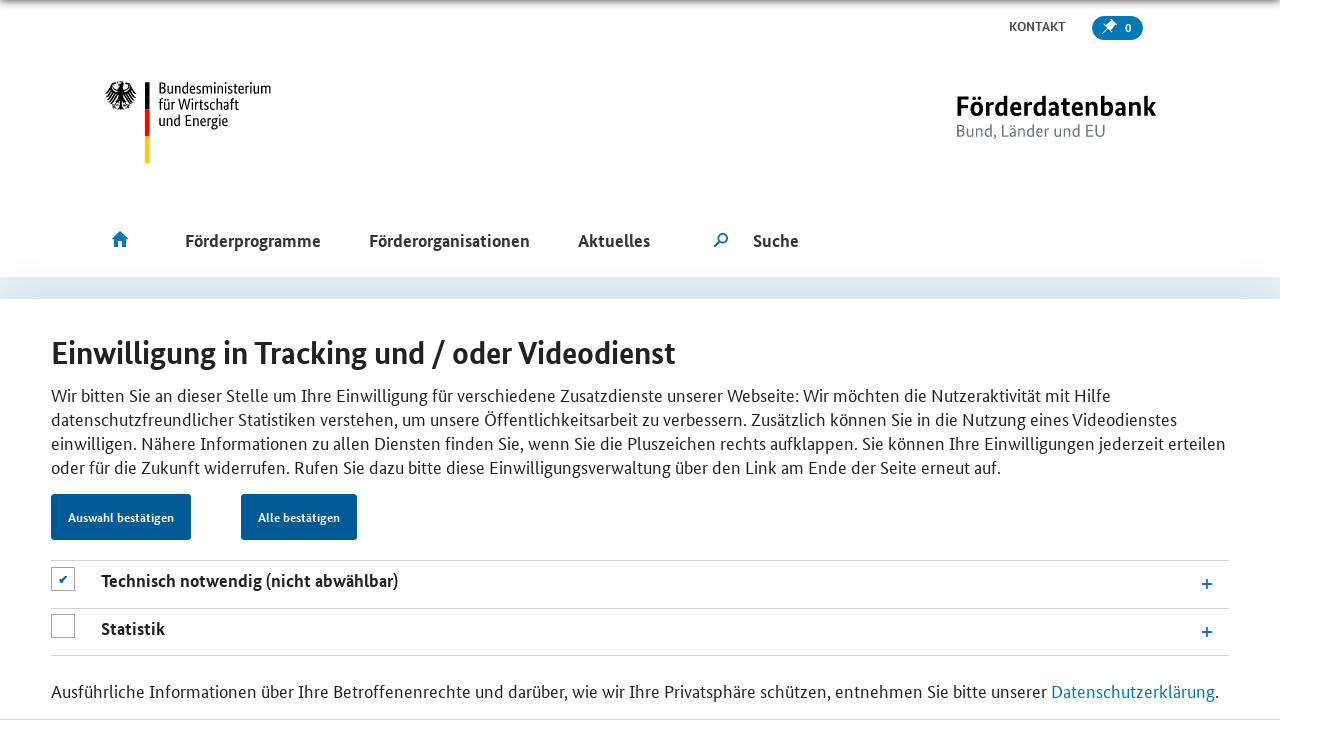

--- FILE ---
content_type: text/html;charset=utf-8
request_url: https://www.foerderdatenbank.de/FDB/Content/DE/Foerderprogramm/EU/justiz.html
body_size: 14626
content:
<!doctype html> <html lang="de" class="no-js"> <head> <base href="https://www.foerderdatenbank.de/"/> <meta charset="UTF-8"/> <title>Förderdatenbank - Förderprogramme - Justiz (2021–2027) </title> <meta name="title" content=" Förderprogramme - Justiz (2021–2027) "/> <meta name="viewport" content="width=device-width, initial-scale=1.0, maximum-scale=1.5, user-scalable=1"/> <meta name="author" content="Bundesministerium für Wirtschaft und Klimaschutz, Referat Öffentlichkeitsarbeit"> <meta name="copyright" content="Bundesministerium für Wirtschaft und Klimaschutz"> <meta name="publisher" content="BMWK"/> <meta name="google-site-verification" content="v-SPiTthBWFERCn1oFd6tREbbHbWP0Ca-ZIwmTPvD00"> <meta property="og:url" content="https://www.foerderdatenbank.de/FDB/Content/DE/Foerderprogramm/EU/justiz.html"/> <meta property="og:title" content=" Förderprogramme - Justiz (2021–2027) "/> <meta name="description" content="Das Justiz-Programm bildet die Grundlage für die Förderung der justiziellen Zusammenarbeit in Zivil- und Strafsachen in der Europäischen Union in den Jahren 2021 bis 2027."/> <meta name="keywords" content="justizielle Zusammenarbeit juristische Ausbildung Kriminalprävention Zuschüsse"/> <script>window.onload=function(){var a=document.getElementsByClassName("no-js");a[0].classList.remove("no-js")};</script> <link rel="canonical" href="https://www.foerderdatenbank.de/FDB/Content/DE/Foerderprogramm/EU/justiz.html"/> <link rel="license" href="FDB/DE/Meta/Impressum/impressum.html" type="text/html" title="Impressum"/> <link rel="start" href="FDB/DE/Home/home.html" type="text/html" title="HomepageSprungmarke"/> <link rel="search" href="FDB/DE/Service/Suche/suche.html" type="text/html" title="Suche"/> <link rel="shortcut icon" href="/SiteGlobals/FDB/Frontend/Images/favicon.ico?__blob=normal&amp;v=2" type="image/ico"/> <link rel="stylesheet" href="/static/FDB/css/main.min.css" type="text/css"/> <link rel="stylesheet" href="SiteGlobals/FDB/Frontend/Styles/additional.css?v=2" type="text/css"/> <link rel="stylesheet" href="SiteGlobals/FDB/Frontend/Styles/maintenance.css?v=27" type="text/css"/> <link rel="stylesheet" href="SiteGlobals/FDB/Frontend/Styles/production.css?v=2" type="text/css"/> <style>
.basket-session>.btn:nth-of-type(2) {
 margin-right: 2rem;
} 
    </style> <script>var et_pagename="Content%2FDE%2FFoerderprogramm%2FEU%2Fjustiz";var et_areas="FDB%2FDE%2FFoerderprogramme%2F";var et_url="https%3A%2F%2Fwww.foerderdatenbank.de%2FFDB%2FContent%2FDE%2FFoerderprogramm%2FEU%2Fjustiz.html";</script> <script id="_etLoader" data-block-cookies="true" data-respect-dnt="true" data-secure-code="zVbBQs" src="//static.etracker.com/code/e.js"></script> <noscript> <link rel="stylesheet" media="all" href="//www.etracker.de/cnt_css.php?et=zVbBQs&amp;v=4.0&amp;java=n&amp;et_easy=0&amp;et_pagename=Content%2FDE%2FFoerderprogramm%2FEU%2Fjustiz&amp;et_areas=FDB%2FDE%2FFoerderprogramme%2F&amp;et_url=https%3A%2F%2Fwww.foerderdatenbank.de%2FFDB%2FContent%2FDE%2FFoerderprogramm%2FEU%2Fjustiz.html&amp;et_lpage=&amp;et_sub="/> </noscript> </head> <body class="body" data-nn="23adddb0-dcf7-4e32-96f5-93aec5db2716-285abce9-4339-43b9-9e4d-b1cac15665f4" data-svg-sprite="FDB/WS/svg-sprite/data.svg?version=1"> <div id="cookiebanner" style="display:none;" class="c-banner c-banner--cookie js-banner" data-label-obligatory="cookieObligatory" data-label-optional="cookieOptional" data-label-confirm="Auswahl bestätigen" data-label-consent-all="Alle bestätigen" data-animation="true" data-cookie="cookiebanner" data-position="bottom" data-gsb-matomo-tracking="true" role="dialog" aria-modal="true" aria-labelledby="cookiebannerhead"> <div class="container"> <div class="content"> <div class="c-banner__wrapper c-banner__wrapper--no-wrap"> <div class="c-banner__content"> <h2 id="cookiebannerhead" class="container-title">Einwilligung in Tracking und / oder Videodienst</h2> <p>Wir bitten Sie an dieser Stelle um Ihre Einwilligung für verschiedene Zusatzdienste unserer Webseite: Wir möchten die Nutzeraktivität mit Hilfe datenschutzfreundlicher Statistiken verstehen, um unsere Öffentlichkeitsarbeit zu verbessern. Zusätzlich können Sie in die Nutzung eines Videodienstes einwilligen. Nähere Informationen zu allen Diensten finden Sie, wenn Sie die Pluszeichen rechts aufklappen. Sie können Ihre Einwilligungen jederzeit erteilen oder für die Zukunft widerrufen. Rufen Sie dazu bitte diese Einwilligungsverwaltung über den Link am Ende der Seite erneut auf.</p> </div> <div class="c-banner__controls"> <button class="c-banner__button js-close-banner btn btn-primary"></button> </div> <div class="checkboxes_accordions"> <div class="formFieldcheckbox"> <p class="checkbox"> <input type="checkbox" disabled="disabled" checked="checked" class="checkbox" id="cookiebanner-checkbox-obligatory" aria-label="Technisch notwendig (nicht abwählbar)"> <label for="cookiebanner-checkbox-obligatory"></label> </p> </div> <div id="accoIDcookieBannerAccordionFunctional" class="accordion js-ajax-accordion"> <div class="accordion-item panel" id="idcCookieBannerAccordionItemFunctional"> <div class="sticky-anchor"></div> <div role="heading" class="accordion-head collapsed" aria-expanded="false" aria-level="2" data-parent="#accoIDcookieBannerAccordionFunctional" data-target="#collapsecCookieBannerAccordionItemFunctional" data-toggle="accordion"> <a class="js-load-content link-load-content" href="#" title="Öffnen"> <h3 class="accordion-title"> <span class="accordion-title-icon icon"></span> <span class="accordion-title-label"> Technisch notwendig (nicht abwählbar) </span> </h3> </a> </div> <div id="collapsecCookieBannerAccordionItemFunctional" class="accordion-body collapse"> <div> <p>Diese Webseite setzt temporäre Session Cookies. Diese sind technisch notwendig und deshalb nicht abwählbar. Sie dienen ausschließlich dazu, Ihnen die Nutzung der Webseite zu ermöglichen.</p> </div> </div> </div> </div> <div class="formFieldcheckbox"> <p class="checkbox"> <input type="checkbox" class="checkbox" name="et_oi_v2" id="cookiebanner-checkbox-statistics" aria-label="Statistik"> <label for="cookiebanner-checkbox-statistics"></label> </p> </div> <div id="accoIDcookieBannerAccordionStatistics" class="accordion js-ajax-accordion"> <div class="accordion-item panel" id="idcCookieBannerAccordionItemStatistics"> <div class="sticky-anchor"></div> <div role="heading" class="accordion-head collapsed" aria-expanded="false" aria-level="2" data-parent="#accoIDcookieBannerAccordionStatistics" data-target="#collapsecCookieBannerAccordionItemStatistics" data-toggle="accordion"> <a class="js-load-content link-load-content" href="#" title="Öffnen"> <h3 class="accordion-title"> <span class="accordion-title-icon icon"></span> <span class="accordion-title-label"> Statistik </span> </h3> </a> </div> <div id="collapsecCookieBannerAccordionItemStatistics" class="accordion-body collapse"> <div> <p>Unsere Datenerhebung zu statistischen Zwecken funktioniert so: Ihre Zustimmung vorausgesetzt, leitet ein Skript auf unserer Webseite automatisch Ihre IP-Adresse und den sog. User Agent an die etracker GmbH weiter. Hier wird Ihre IP-Adresse unmittelbar und automatisch gekürzt. Anschließend pseudonymisiert die Software die übermittelten Daten ausschließlich zu dem Zweck, Mehrfachnutzungen in der Sitzung feststellen zu können. Nach Ablauf von 7 Tagen wird jede Zuordnung zur Sitzung gelöscht, und Ihre statistischen Daten liegen gänzlich anonymisiert vor. Etracker ist ein deutsches Unternehmen, und verarbeitet Ihre Daten ausschließlich in unserem Auftrag auf geschützten Servern. An weitere Dritte werden sie nicht übermittelt. Verantwortlich für diese Verarbeitung Ihrer Daten ist das Bundesministerium für Wirtschaft und Klimaschutz. Unsere Datenschutzbeauftragte erreichen Sie unter <a class="RichTextIntLink NavNode" href="mailto:datenschutzbeauftragte@bmwk.bund.de">datenschutzbeauftragte@bmwk.bund.de</a>. Als Rechtsgrundlage dient uns Ihre Einwilligung nach § 25 Abs. 1 TTDSG i. V. m. Artikel 6 Abs. 1 lit. a) DSGVO und § 3 Abs. 1 EGovG. Wir haben sichergestellt, dass Sie Ihre Einwilligung jederzeit für die Zukunft widerrufen können. Rufen Sie dazu bitte diese Einwilligungsverwaltung über den Link am Ende der Seite erneut auf.</p> </div> </div> </div> </div> </div> <div class="c-banner__content"> <p>Ausführliche Informationen über Ihre Betroffenenrechte und darüber, wie wir Ihre Privatsphäre schützen, entnehmen Sie bitte unserer <a class="RichTextIntLink NavNode" href="https://www.bmwk.de/Navigation/DE/Service/Datenschutzerklaerung/datenschutzerklaerung.html" title="Datenschutzerklärung">Datenschutzerklärung</a>.</p> </div> </div> </div> </div> </div> <div class="skipLinks"> <a href="FDB/Content/DE/Foerderprogramm/EU/justiz.html#content">Inhalt</a> <a href="FDB/Content/DE/Foerderprogramm/EU/justiz.html#navPrimary">Hauptmenu</a> <a href="FDB/Content/DE/Foerderprogramm/EU/justiz.html#search">Suche</a> </div> <header class="header"> <ul class="ul--meta"> <li class="li--meta"> <a class="link--meta" href="FDB/DE/Service/Kontakt/kontakt.html"> <span class="link--label">Kontakt</span> </a> </li> <li class="li--meta"> <a href="FDB/DE/Service/Merkzettel/merkzettel.html" class="link--meta link--session" aria-label="Number of saved itens" data-basket="FDB/WS/merkzettel/navnode.html"> <svg class="icon icon--svg" width="16" height="16" focusable="false" aria-hidden="true"> <use xlink:href="#svg__icon-pin"></use> </svg> <span class="link--label"></span> </a> </li> </ul> <a class="header--first-logo" aria-label="Zur Homepage des BMWE" href="http://www.bmwk.de" target="_blank" rel="noopener noreferrer"> <svg class="icon icon--svg" width="167" height="83" focusable="false" aria-hidden="true"> <use xlink:href="#svg__logo-bmwe-de"></use> </svg> <noscript><img src="SiteGlobals/Frontend/SVG/svg__logo-bmwe-de?view=renderSVG" alt="Logo BMWE"></noscript> </a> <a href="FDB/DE/Home/home.html" class="header--second-logo" aria-label="Zur Startseite"> <svg class="icon icon--svg" width="167" height="83" focusable="false" aria-hidden="true"> <use xlink:href="#svg__logo-fdb-de"></use> </svg> <noscript><img src="SiteGlobals/FDB/Frontend/SVG/svg__logo-fdb-de?view=renderSVG" alt="Logo Förderdatenbank"></noscript> </a> </header> <nav class="nav nav--main"> <a href="javascript:void(0)" role="button" aria-label="Hauptnavigation öffnen" aria-expanded="false" class="opener--mobile mobile--accordion-opener" data-expanded="false" data-scroll="false"> <span></span> </a> <ul class="ul--first-level"> <li class="li--first-level"> <a href="FDB/DE/Home/home.html" class="nav__link" aria-label="Zur Startseite"> <svg class="icon icon--svg" width="16" height="16" focusable="false" aria-label="label"> <use xlink:href="#svg__icon-home"></use> </svg> </a> </li> <li class="li--first-level"> <a href="FDB/DE/Foerderprogramme/foerderprogramme.html" class="li--link"><span class="link--label">Förderprogramme</span></a> </li> <li class="li--first-level"> <a href="FDB/DE/Foerderorganisation/foerderorganisationen.html" class="li--link"><span class="link--label">Förderorganisationen</span></a> </li> <li class="li--first-level"> <a href="FDB/DE/Service/Aktuelles/aktuelles.html" class="li--link"><span class="link--label">Aktuelles</span></a> </li> <li class="li--first-level mainnav--search"> <form name="searchService" action="SiteGlobals/FDB/Forms/Suche/Servicesuche_Formular.html" method="get" enctype="application/x-www-form-urlencoded"> <input type="hidden" name="resourceId" value="75957770-36ec-4a46-a24b-63087e1d6e7c"/> <input type="hidden" name="input_" value="92526ce4-c18f-46f3-a16b-ef5205d157df"/> <input type="hidden" name="pageLocale" value="de"/> <div class="mainnav__fieldset"> <input id="f75957770-36ec-4a46-a24b-63087e1d6e7cd95d2f40f-bb1f-415d-b220-fa5d3f0908b3" name="templateQueryString" value="" title="Suchbegriff darf nicht mit ? oder * beginnen" type="text" pattern="^[^*?].*$" class="mainnav__input-text" placeholder="Suche" size="26" maxlength="100" data-autosuggest="SiteGlobals/FDB/Forms/Suche/Servicesuche_Autosuggest_Formular.json?userQuery="/> <div class="autosuggest-container"></div> <button type="submit" name="submit" value="Suchen" class="btn mainnav__btn" aria-label="Suche starten"> <svg class="icon icon--svg" width="16" height="16" focusable="false" aria-hidden="true"> <use xlink:href="#svg__icon-search"></use> </svg> </button> </div> </form> </li> </ul> </nav> <main class="main"> <div class="jumbotron"> <div class="container container--headline container--guidelines" id="id92526ce4-c18f-46f3-a16b-ef5205d157df"> <div class="content"> <p class="content--topline">Förderprogramm</p> <h1 class="title"> <span>Justiz (2021–2027)</span> </h1> </div> </div> <div class="container container--headline"> <div class="content"> <dl class="grid-modul--two-elements document-info-fundingprogram"> <dt> Foerderart: </dt> <dd> zuschuss </dd> <dt> Foerderbereich: </dt> <dd> aus_weiterbildung </dd> <dt> Foerdergebiet: </dt> <dd> _bundesweit </dd> <dt> Foerderberechtigte: </dt> <dd> bildungseinrichtung, oeffentliche_einrichtung, verband_vereinigung </dd> <dt>Foerdergeber:</dt> <dd class="card"> <p class="card--title"> <a class="" title="OeffnetEinzelsicht" href="FDB/Content/DE/Foerdergeber/E/ec-europaeische_kommission.html"> <span class="link--label"> Europäische Kommission </span> </a> </p> <div class="person-contact"> </div> </dd> <dt>Ansprechpunkt:</dt> <dd class="card"> <p class="card--title"> <a class="" title="OeffnetEinzelsicht" href="FDB/Content/DE/Kontakt/_Uebergeordnet/E/europaeische-kommission.html"> <span class="link--label"> Europäische Kommission </span> </a> </p> <p class="card--title-subtitle">Generaldirektion Justiz und Verbraucher (DG JUST)</p> <div class="address"> <p class="adr"> Rue de la Loi/Wetstraat 200 </p> <p class="locality"> B-1049 Brüssel </p> </div> <div class="person-contact"> <p class="tel"> Tel: Europe Direct: 00800 67891011; Tel. 00322 2991111 (Zentrale) </p> <p class="website"> <a target="_blank" href="https://ec.europa.eu/justice"> <svg class="icon icon--svg" width="16" height="16" focusable="false" aria-label="label"> <use xlink:href="#svg__icon-globe"></use> </svg> <span class="link--label">European Commission – Justiz und Verbraucher</span> </a> </p> </div> </dd> <dt class="document-info-item">WeiterfuehrendeLinks:</dt> <dd> <a class="link link-external" target="_blank" href="https://ec.europa.eu/info/funding-tenders/find-funding/eu-funding-programmes/justice-programme_de" title="" rel="noopener noreferrer"> <svg class="icon icon--svg" width="16" height="16" focusable="false" aria-label="label"> <use xlink:href="#svg__icon-external"></use> </svg> <span class="link--label">Funding &amp; Tenders-Portal der EU – Programm „Justiz“</span> </a> </dd> </dl> </div> </div> <div class="li--meta"> <a class="btn btn--basket" data-basket-id="92526ce4-c18f-46f3-a16b-ef5205d157df" data-basket-action="add" data-href="FDB/WS/merkzettel/updatenavnode.html" title="Förderprogramm &quot;Justiz (2021–2027)&quot; dem Merkzettel hinzufügen." onmousedown="ET_Event.eventStart('Merkzettel', '/BMWI/FDB/Content/DE/Foerderprogramm/EU/justiz', 'merken', 'updatenavnode (70057dd5-6b2d-4c7b-86d3-0806054c24a5)')" target="_blank" rel="noopener noreferrer"> <svg class="icon icon--svg" width="16" height="16" focusable="false" aria-hidden="true"> <use class="default" xlink:href="#svg__icon-pin"></use> <use class="to-save" xlink:href="#svg__icon-plus"></use> <use class="saved" xlink:href="#svg__icon-tick"></use> <use class="remove" xlink:href="#svg__icon-close"></use> </svg> </a> </div> </div> <div class="container content--main for-aside-right horizontal--tab"> <div class="content"> <div class="rich--text"> <h2 class="horizontal--tab-opener" data-toggleid="tab1" data-expanded="true" data-scroll="false" tabindex="0"> <span class="btn--label">Kurzzusammenfassung</span> </h2> <article class="content--tab-text"> <div class="rich--text"> <h3>Kurztext</h3> <p> Das Justiz-Programm bildet die Grundlage für die Förderung der justiziellen Zusammenarbeit in Zivil- und Strafsachen in der Europäischen Union in den Jahren 2021 bis 2027.</p> </div> <div class="rich--text"> <h3>Volltext</h3> <p> Das Programm leistet einen Beitrag zur Weiterentwicklung eines europäischen Rechtsraums, der auf Rechtsstaatlichkeit mit Unabhängigkeit und Unparteilichkeit der Justiz, auf gegenseitiger Anerkennung, gegenseitigem Vertrauen und justizieller Zusammenarbeit beruht. Dadurch werden auch die Demokratie, die Rechtsstaatlichkeit und die Grundrechte gestärkt.</p> <p> Aus dem Programm werden Fördermittel zum Beispiel für Schulungen für Richter und andere Rechtspraktiker sowie für einen wirksamen Zugang zur Justiz für Bürger und Unternehmen bereitgestellt.</p> <p> Spezifische Ziele des Programms sind:</p> <ul> <li>Erleichterung und Unterstützung der justiziellen Zusammenarbeit in Zivil- und Strafsachen</li><li>Förderung der Rechtsstaatlichkeit und der Unabhängigkeit und Unparteilichkeit der Justiz</li><li>Unterstützung und Förderung der justiziellen Aus- und Weiterbildung</li><li>Erleichterung eines wirksamen und diskriminierungsfreien Zugangs zur Justiz für alle</li><li>örderung des Rechtsschutzes, auch auf elektronischem Wege (E-Justiz).</li></ul> <p> Durch folgende Tätigkeiten sollen diese Ziele erreicht werden:</p> <ul> <li>Sensibilisierung, Verbreitung von Informationen zur Verbesserung der Kenntnisse über die Unionspolitik und das Unionsrecht,</li><li>gegenseitiges Lernen durch den Austausch bewährter Verfahren zwischen den Beteiligten,</li><li>Analyse- und Überwachungstätigkeiten,</li><li>Schulung relevanter Interessenträger zur Verbesserung ihres Wissens über die Unionspolitik und das Unionsrecht,</li><li>Entwicklung und Pflege von Informations- und Kommunikationstechnologie-Instrumenten,</li><li>Aufbau von Kapazitäten von wichtigen europäischen Netzen und europäischen justiziellen Netzen,</li><li>Verbesserung der Kenntnisse über das Programm und Verbreitung und Übertragbarkeit seiner Ergebnisse sowie Förderung seiner Außenwirkung.</li></ul> <p> Gefördert werden Maßnahmen, die über einen europäischen Mehrwert verfügen. Die Förderung erfolgt in der Regel in Form von Zuschüssen. Die Höhe der Förderung wird in Arbeitsprogrammen festgelegt. Eine Kombination mit anderen Förderprogrammen ist möglich.</p> <p> Die Durchführung des Programms erfolgt auf der Grundlage von Jahresarbeitsprogrammen, in denen die durchzuführenden Maßnahmen, die Finanzmittel sowie die wesentlichen Fördervoraussetzungen und Auswahlkriterien festgelegt sind. </p> </div> </article> <h2 class="horizontal--tab-opener" data-toggleid="tab2" data-expanded="false" data-scroll="false" tabindex="0"> <span class="btn--label">Zusatzinfos </span> </h2> <article class="content--tab-text"> <div class="rich--text"> <h3>rechtliche Voraussetzungen</h3> <p> Das Programm richtet sich insbesondere an Angehörige der Rechtsberufe, Einrichtungen der Rechtspflege sowie nationale, regionale und lokale Behörden.</p> <p> Die Teilnahme am Programm steht neben den <abbr class="" title="Europäische Union">EU</abbr>-Mitgliedstaaten unter bestimmten Voraussetzungen auch den Kandidaten- und Beitrittsländern, den Vertragsstaaten des Europäischen Wirtschaftsraumes (EWR) sowie internationalen Organisationen offen. </p> </div> </article> <h2 class="horizontal--tab-opener" data-toggleid="tab3" data-expanded="false" data-scroll="false" tabindex="0"> <span class="btn--label">Rechtsgrundlage</span> </h2> <article class="content--tab-text"> <div class="rich--text"> <h3>Richtlinie</h3> <p> <strong>Verordnung (<abbr class="" title="Europäische Union">EU</abbr>) 2021/693 des Europäischen Parlaments und des Rates vom 28. April 2021 zur Einrichtung des Programms „Justiz“ und zur Aufhebung der Verordnung (<abbr class="" title="Europäische Union">EU</abbr>) Nr. 1382/2013</strong></p> <p> Das Europäische Parlament und der Rat der Europäischen Union [...] haben folgende Verordnung erlassen:</p> <h2 class=""> KAPITEL I<br/> ALLGEMEINE BESTIMMUNGEN</h2> <h3 class=""> Artikel 1<br/> Gegenstand</h3> <p> Mit dieser Verordnung wird das Programm „Justiz“ (im Folgenden „Programm“) für die Laufzeit des in der Verordnung (<abbr class="" title="Europäische Union">EU</abbr>, Euratom) 2020/2093 festgelegten mehrjährigen Finanzrahmens 2021–2027 eingerichtet.</p> <p> Sie regelt die Ziele des Programms, die Mittelausstattung für den Zeitraum 2021–2027 sowie die Formen der Unionsfinanzierung und enthält die Finanzierungsbestimmungen.</p> <h3 class=""> Artikel 2<br/> Begriffsbestimmung</h3> <p> Für die Zwecke dieser Verordnung bezeichnet der Ausdruck „Angehörige der Justiz und der Rechtspflege“ Richter, Staatsanwälte, Gerichtsbedienstete und Mitarbeiter von Staatsanwaltschaften sowie andere Angehörige der Justizberufe mit Verbindungen zur Rechtspflege.</p> <h3 class=""> Artikel 3<br/> Ziele des Programms</h3> <p> (1) Das allgemeine Ziel des Programms besteht darin, einen Beitrag zur Weiterentwicklung eines europäischen Rechtsraums zu leisten, der auf Rechtsstaatlichkeit – einschließlich der Unabhängigkeit und Unparteilichkeit der Justiz –, auf gegenseitiger Anerkennung und gegenseitigem Vertrauen sowie auf justizieller Zusammenarbeit beruht, und dadurch auch die Demokratie, die Rechtsstaatlichkeit und den Schutz der Grundrechte zu stärken.</p> <p> (2) Im Rahmen der allgemeinen Zielsetzung gemäß Absatz 1 verfolgt das Programm die folgenden spezifischen Ziele:</p> <p style="padding-left: 30px;"> a) Erleichterung und Unterstützung der justiziellen Zusammenarbeit in Zivil- und Strafsachen sowie Förderung der Rechtsstaatlichkeit und der Unabhängigkeit und Unparteilichkeit der Justiz, u.a. durch Unterstützung der Anstrengungen zur Verbesserung der Leistungsfähigkeit der nationalen Justizsysteme und der wirksamen Vollstreckung von Entscheidungen;</p> <p style="padding-left: 30px;"> b) Unterstützung und Förderung der justiziellen Aus- und Weiterbildung mit Blick auf die Herausbildung einer gemeinsamen Kultur des Rechts und der Justiz sowie einer Kultur, die auf Rechtsstaatlichkeit beruht, und Unterstützung und Förderung der einheitlichen und wirksamen Umsetzung der für das Programm relevanten Rechtsinstrumente der Union;</p> <p style="padding-left: 30px;"> c) Erleichterung eines wirksamen und diskriminierungsfreien Zugangs zur Justiz für alle und des wirksamen Rechtsschutzes, auch auf elektronischem Wege (E-Justiz), durch Förderung effizienter Zivil- und Strafverfahren und durch Stärkung und Unterstützung der Rechte aller Opfer von Straftaten sowie der Verfahrensrechte von Verdächtigen und beschuldigten Personen in Strafverfahren.</p> <h3 class=""> Artikel 4<br/> Durchgängige Berücksichtigung</h3> <p> Bei der Durchführung aller Maßnahmen des Programms wird im Einklang mit Artikel 51 der Charta und innerhalb der dort vorgegebenen Grenzen angestrebt, die Gleichstellung der Geschlechter, die Rechte des Kindes, unter anderem durch eine kinderfreundliche Justiz, den Opferschutz und die wirksame Anwendung des Grundsatzes der Gleichberechtigung und des Verbots der Diskriminierung aus einem der in Artikel 21 der Charta genannten Gründe zu fördern.</p> <h3 class=""> Artikel 5<br/> Mittelausstattung</h3> <p> (1) Die Finanzausstattung für die Durchführung des Programms beträgt für den Zeitraum vom 1. Januar 2021 bis zum 31. Dezember 2027 beträgt 305.000.000 EUR zu jeweiligen Preisen.</p> <p> (2) Der in Absatz 1 festgelegte Betrag darf für technische und administrative Hilfe bei der Durchführung des Programms eingesetzt werden, u.a. für die Vorbereitung, Überwachung, Kontrolle, Prüfung und Evaluierung, einschließlich für betriebliche <abbr class="" title="Informationstechnik">IT</abbr>-Systeme.</p> <p> (3) Gemäß Artikel 193 Absatz 2 Unterabsatz 2 Buchstabe a der Haushaltsordnung können unter Berücksichtigung des verspäteten Inkrafttretens der vorliegenden Verordnung zur Gewährleistung der Kontinuität für einen begrenzten Zeitraum Kosten für im Rahmen dieser Verordnung unterstützte Tätigkeiten ab dem 1. Januar 2021 als förderfähig betrachtet werden, selbst wenn sie vor der Finanzhilfeantragstellung entstanden sind.</p> <p> (4) Im Rahmen der Finanzausstattung des Programms werden die Mittel nach den im Anhang I genannten Prozentsätzen auf die einzelnen spezifischen Ziele verteilt.</p> <p> (5) Mittel, die Mitgliedstaaten im Rahmen der geteilten Mittelverwaltung zugewiesen wurden, können – auf Antrag des betreffenden Mitgliedstaats – unter den in Artikel 26 der Verordnung des Europäischen Parlaments und des Rates mit gemeinsamen Bestimmungen für den Europäischen Fonds für regionale Entwicklung, den Europäischen Sozialfonds Plus, den Kohäsionsfonds, den Fonds für einen gerechten Übergang und den Europäischen Meeres-, Fischerei- und Aquakulturfonds sowie mit Haushaltsvorschriften für diese Fonds und für den Asyl-, Migrations- und Integrationsfonds, den Fonds für die innere Sicherheit und das Instrument für finanzielle Hilfe im Bereich Grenzverwaltung und Visumpolitik (im Folgenden „Dachverordnung 2021–2027“) festgelegten Voraussetzungen auf das Programm übertragen werden. Die Kommission führt diese Mittel direkt gemäß Artikel 62 Absatz 1 Unterabsatz 1 Buchstabe a der Haushaltsordnung bzw. indirekt gemäß Buchstabe c des genannten Unterabsatzes aus. Diese Mittel werden zugunsten des betreffenden Mitgliedstaats verwendet.</p> <h3 class=""> Artikel 6<br/> Mit dem Programm assoziierte Drittländer</h3> <p> Folgende Drittländer können am Programm teilnehmen:</p> <p style="padding-left: 30px;"> a) Mitglieder der Europäischen Freihandelsassoziation (EFTA), die dem EWR angehören, nach Maßgabe des Abkommens über den Europäischen Wirtschaftsraum;</p> <p style="padding-left: 30px;"> b) beitretende Staaten, Bewerberländer oder mögliche Bewerber, nach Maßgabe der in den jeweiligen Rahmenabkommen und Beschlüssen des Assoziationsrats oder in ähnlichen Übereinkünften festgelegten allgemeinen Grundsätze und Bedingungen für die Teilnahme dieser Länder an Programmen der Union und nach Maßgabe der spezifischen Bedingungen aus den Abkommen zwischen der Union und diesen Ländern;</p> <p style="padding-left: 30px;"> c) Länder der Europäischen Nachbarschaftspolitik nach Maßgabe der in den jeweiligen Rahmenabkommen und Beschlüssen des Assoziationsrats oder in ähnlichen Übereinkünften festgelegten allgemeinen Grundsätze und Bedingungen für die Teilnahme dieser Länder an Programmen der Union und nach Maßgabe der spezifischen Bedingungen aus den Abkommen zwischen der Union und diesen Ländern;</p> <p style="padding-left: 30px;"> d) andere Drittländer nach Maßgabe der in einer spezifischen Vereinbarung festgelegten Bedingungen für die Teilnahme des betreffenden Drittlandes an Unionsprogrammen, sofern diese Vereinbarung</p> <p style="padding-left: 60px;"> i) gewährleistet, dass die Beiträge des an den Unionsprogrammen teilnehmenden Drittlands in einem ausgewogenen Verhältnis zum Nutzen für das Land stehen;</p> <p style="padding-left: 60px;"> ii) die Bedingungen für die Teilnahme an den Programmen, einschließlich der Berechnung der finanziellen Beiträge zu einzelnen Programmen, und ihre Verwaltungskosten festlegt;</p> <p style="padding-left: 60px;"> iii) dem Drittland keine Entscheidungsbefugnis in Bezug auf das Unionsprogramm einräumt;</p> <p style="padding-left: 60px;"> iv) die Rechte der Union, eine wirtschaftliche Haushaltsführung sicherzustellen und ihre finanziellen Interessen zu schützen, garantiert.</p> <p> Die in Unterabsatz 1 Buchstabe d Ziffer ii genannten Beiträge gelten als zweckgebundene Einnahmen gemäß Artikel 21 Absatz 5 der Haushaltsordnung.</p> <h3 class=""> Artikel 7<br/> Durchführung und Formen der Unionsfinanzierung</h3> <p> (1) Das Programm wird in direkter Mittelverwaltung gemäß der Haushaltsordnung oder in indirekter Mittelverwaltung mit Einrichtungen, auf die in Artikel 62 Absatz 1 Unterabsatz 1 Buchstabe c der Haushaltsordnung Bezug genommen wird, durchgeführt.</p> <p> (2) Im Rahmen des Programms können Mittel in allen in der Haushaltsordnung vorgesehenen Formen zur Verfügung gestellt werden.</p> <p> (3) Beiträge zu einem gegenseitigen Versicherungsmechanismus können das Risiko abdecken, das mit der Einziehung der von Empfängern zu entrichtenden Mittel verbunden ist, und gelten als ausreichende Garantie im Sinne der Haushaltsordnung. Artikel 37 Absatz 7 der Verordnung (<abbr class="" title="Europäische Union">EU</abbr>) 2021/695 findet Anwendung.</p> <h3 class=""> Artikel 8<br/> Arten von Maßnahmen</h3> <p> Für eine Finanzierung im Rahmen dieser Verordnung kommen Maßnahmen in Betracht, die zur Verwirklichung eines in Artikel 3 aufgeführten spezifischen Ziels beitragen. Insbesondere folgende Tätigkeiten kommen für eine Finanzierung infrage:</p> <p style="padding-left: 30px;"> a) Sensibilisierung und Verbreitung von Informationen zur Verbesserung der Kenntnisse über die Unionspolitik und das Unionsrecht, einschließlich des materiellen Rechts und des Verfahrensrechts, über die Instrumente der justiziellen Zusammenarbeit, die einschlägige Rechtsprechung des Gerichtshofs der Europäischen Union und die Rechtsvergleichung sowie über europäische und internationale Normen, einschließlich des Verständnisses der Wechselwirkungen zwischen verschiedenen Bereichen des Rechts;</p> <p style="padding-left: 30px;"> b) gegenseitiges Lernen und Austausch bewährter Verfahren zwischen den Akteuren, um die Kenntnisse und das gegenseitige Verständnis des Zivil- und Strafrechts und der Rechts- und Justizsysteme der Mitgliedstaaten, einschließlich der Rechtsstaatlichkeit und des Zugangs zur Justiz, zu verbessern, und um das gegenseitige Vertrauen zu stärken;</p> <p style="padding-left: 30px;"> c) Analyse- und Überwachungstätigkeiten, um eine Verbesserung der Kenntnisse und des Verständnisses potenzieller Hindernisse für das reibungslose Funktionieren eines europäischen Rechtsraums zu erreichen und die Umsetzung des Unionsrechts und der Unionspolitik in den Mitgliedstaaten zu verbessern, wie etwa Tätigkeiten einschließlich der Erhebung von Daten und Statistiken, die Entwicklung gemeinsamer Methoden und erforderlichenfalls von Indikatoren oder Referenzwerten, Studien, Forschungsarbeiten, Analysen und Erhebungen, Evaluierungen, Folgenabschätzungen und die Entwicklung und Veröffentlichung von Leitfäden, Berichten und Schulungsmaterial;</p> <p style="padding-left: 30px;"> d) Schulung einschlägiger Akteure zur Verbesserung ihres Wissens über das Unionsrecht und die Unionspolitik, einschließlich über das materielle Recht und das Verfahrensrecht, die Grundrechte, die Nutzung der Instrumente der justiziellen Zusammenarbeit in der Union, über die einschlägige Rechtsprechung des Gerichtshofs der Europäischen Union, die Rechtssprache und die Rechtsvergleichung;</p> <p style="padding-left: 30px;"> e) Entwicklung und Pflege von Instrumenten der Informations- und Kommunikationstechnologie (<abbr class="" title="Informations- und Kommunikationstechnik">IKT</abbr>) und der E-Justiz unter Berücksichtigung des Schutzes der Privatsphäre und des Datenschutzes, um die Effizienz der Justizsysteme sowie ihre Zusammenarbeit mittels <abbr class="" title="Informations- und Kommunikationstechnik">IKT</abbr> zu steigern, einschließlich der grenzübergreifenden Interoperabilität von Systemen und Anwendungen;</p> <p style="padding-left: 30px;"> f) Ausbau der Kapazitäten wichtiger europäischer Netzwerke und europäischer justizieller Netze, einschließlich durch das Unionsrecht eingerichteter Netze, um die effektive Anwendung und Durchsetzung des Unionsrechts sicherzustellen und das Unionsrecht, die Werte, die politischen Ziele und die Strategien der Union in den Programmbereichen zu fördern und weiterzuentwickeln;</p> <p style="padding-left: 30px;"> g) Unterstützung von Organisationen der Zivilgesellschaft und gemeinnützigen Akteuren, die in den Programmbereichen tätig sind, damit deren Fähigkeit verbessert wird, zu reagieren und ihre Anliegen zu vertreten und damit für alle Bürgerinnen und Bürger ein angemessener Zugang zu ihren Dienstleistungen und ihren Beratungs- und Unterstützungstätigkeiten sichergestellt wird, womit auch ein Betrag zur Stärkung der Demokratie, der Rechtsstaatlichkeit und der Wahrung der Grundrechte geleistet wird;</p> <p style="padding-left: 30px;"> h) Verbesserung der Kenntnisse über das Programm und die Verbreitung, Übertragbarkeit und Transparenz seiner Ergebnisse sowie Förderung seiner Außenwirkung gegenüber den Bürgerinnen und Bürgern, unter anderem durch die Organisation von Diskussionsforen für die Akteure.</p> <h2 class=""> KAPITEL II<br/> FINANZHILFEN</h2> <h3 class=""> Artikel 9<br/> Finanzhilfen</h3> <p> (1) Finanzhilfen im Rahmen des Programms werden nach Maßgabe des Titels VIII der Haushaltsordnung gewährt und verwaltet.</p> <p> (2) Die Mitglieder des Evaluierungsausschusses können externe Sachverständige sein.</p> <h3 class=""> Artikel 10<br/> Kumulative und kombinierte Finanzierung</h3> <p> (1) Eine Maßnahme, die einen Beitrag aus dem Programm erhalten hat, kann auch einen Beitrag aus einem anderen Unionsprogramm, einschließlich Fonds mit geteilter Mittelverwaltung, erhalten, sofern diese Beiträge nicht dieselben Kosten betreffen. Die Bestimmungen des einschlägigen Unionsprogramms gelten für den entsprechenden Beitrag zu der Maßnahme. Die kumulierte Finanzierung darf die förderfähigen Gesamtkosten der Maßnahme nicht übersteigen. Die Unterstützung aus verschiedenen Unionsprogrammen kann gemäß den Dokumenten, in denen die Bedingungen für Hilfen dargelegt sind, anteilsmäßig berechnet werden.</p> <p> (2) Maßnahmen, die im Rahmen des Programms mit dem Exzellenzsiegel ausgezeichnet wurden, können gemäß Artikel 73 Absatz 4 der Dachverordnung 2021–2027 für eine Finanzierung durch den Europäischen Fonds für regionale Entwicklung oder den Europäischen Sozialfonds Plus in Betracht kommen, wenn sie die nachfolgenden kumulativen Bedingungen erfüllen:</p> <p style="padding-left: 30px;"> a) Sie wurden im Rahmen einer Aufforderung zur Einreichung von Vorschlägen nach dem Programm bewertet,</p> <p style="padding-left: 30px;"> b) sie erfüllen die Mindestqualitätsanforderungen jener Aufforderung zur Einreichung von Vorschlägen,</p> <p style="padding-left: 30px;"> c) sie können aufgrund von Haushaltszwängen nicht im Rahmen jener Aufforderung zur Einreichung von Vorschlägen finanziert werden.</p> <h3 class=""> Artikel 11<br/> Förderfähige Stellen</h3> <p> (1) Die Förderfähigkeitskriterien der Absätze 2 und 3 des vorliegenden Artikels gelten zusätzlich zu den in Artikel 197 der Haushaltsordnung aufgeführten Kriterien.</p> <p> (2) Folgende Stellen sind förderfähig:</p> <p style="padding-left: 30px;"> a) jegliche Rechtsträger mit Sitz in:</p> <p style="padding-left: 60px;"> i) einem Mitgliedstaat oder einem mit ihm verbundenen überseeischen Land oder Gebiet;</p> <p style="padding-left: 60px;"> ii) einem mit dem Programm assoziierten Drittland;</p> <p style="padding-left: 30px;"> b) jegliche nach Unionsrecht gegründeten Rechtsträger oder internationale Organisationen.</p> <p> (3) Das Programm unterstützt die Ausgaben des EJTN, die mit seinem ständigen Arbeitsprogramm verbunden sind, und etwaige diesbezügliche Beiträge zu den Betriebskosten werden im Einklang mit der Haushaltsordnung ohne Aufforderung zur Einreichung von Vorschlägen gewährt.</p> <h2 class=""> KAPITEL III<br/> PROGRAMMPLANUNG, ÜBERWACHUNG, EVALUIERUNG UND KONTROLLE</h2> <h3 class=""> Artikel 12<br/> Arbeitsprogramm</h3> <p> (1) Das Programm wird durch Arbeitsprogramme durchgeführt, auf die in Artikel 110 der Haushaltsordnung verwiesen wird.</p> <p> (2) Das Arbeitsprogramm wird von der Kommission durch einen Durchführungsrechtsakt festgelegt. Dieser Durchführungsrechtsakt wird gemäß dem in Artikel 18 genannten Prüfverfahren erlassen.</p> <h3 class=""> Artikel 13<br/> Überwachung und Berichterstattung</h3> <p> Die Indikatoren, anhand deren über die Fortschritte des Programms zur Erreichung seiner in Artikel 3 genannten allgemeinen und spezifischen Ziele Bericht zu erstatten ist, sind in Anhang II festgelegt.</p> <p> Um die wirksame Bewertung der Fortschritte des Programms zur Erreichung von dessen Zielen sicherzustellen, wird der Kommission die Befugnis übertragen, gemäß Artikel 15 delegierte Rechtsakte zur Änderung des Anhangs II zu erlassen, um die Indikatoren zu überarbeiten oder zu ergänzen, wenn dies als notwendig erachtet wird, und um diese Verordnung durch Bestimmungen über die Einrichtung eines Überwachungs- und Evaluierungsrahmens zu ergänzen.</p> <p> Das System der Leistungsberichterstattung stellt sicher, dass die Daten für die Überwachung der Durchführung und der Ergebnisse des Programms effizient, wirksam und rechtzeitig erfasst werden. Zu diesem Zweck werden für Empfänger von Unionsmitteln und gegebenenfalls für Mitgliedstaaten verhältnismäßige Berichterstattungsanforderungen festgelegt.</p> <p> Die Kommission erstattet dem Europäischen Parlament und dem Rat im Rahmen bestehender Berichterstattungsmechanismen, insbesondere des <abbr class="" title="Europäische Union">EU</abbr>-Justizbarometers, alljährlich Bericht über die Leistungsbilanz des Programms. Insbesondere erstattet die Kommission Bericht über die Verwendung der Mittel, die den einzelnen spezifischen Zielen zugewiesen wurden. In ihrem Bericht gibt sie an, welche Arten von Maßnahmen Fördermittel erhalten haben, einschließlich Maßnahmen im Zusammenhang mit der Förderung der Geschlechtergleichstellung. Das Europäische Parlament kann auf der Grundlage dieses Berichts Empfehlungen aussprechen. Die Kommission trägt diesen Empfehlungen gebührend Rechnung.</p> <h3 class=""> Artikel 14<br/> Evaluierung</h3> <p> (1) Evaluierungen des Programms werden rechtzeitig durchgeführt, damit die Ergebnisse in die Entscheidungsfindung einfließen können.</p> <p> (2) Die Kommission nimmt eine Zwischenevaluierung des Programms vor, sobald ausreichend Informationen über die Durchführung des Programms vorliegen, spätestens aber vier Jahre nach Beginn der Programmdurchführung.</p> <p> (3) Die Kommission nimmt am Ende der Durchführung des Programms, spätestens aber vier Jahre nach dem Ablauf des in Artikel 1 genannten Zeitraums, eine abschließende Evaluierung des Programms vor.</p> <p> (4) Die Kommission übermittelt dem Europäischen Parlament, dem Rat, dem Europäischen Wirtschafts- und Sozialausschuss und dem Ausschuss der Regionen die Schlussfolgerungen der Evaluierungen zusammen mit ihren Anmerkungen.</p> <h3 class=""> Artikel 15<br/> Ausübung der Befugnisübertragung</h3> <p> (1) Die Befugnis zum Erlass delegierter Rechtsakte wird der Kommission unter den in diesem Artikel festgelegten Bedingungen übertragen.</p> <p> (2) Die Befugnis zum Erlass delegierter Rechtsakte gemäß Artikel 13 wird der Kommission bis zum 31. Dezember 2027 übertragen.</p> <p> (3) Die Befugnisübertragung gemäß Artikel 13 kann vom Europäischen Parlament oder vom Rat jederzeit widerrufen werden. Der Beschluss über den Widerruf beendet die Übertragung der in diesem Beschluss angegebenen Befugnis. Er wird am Tag nach seiner Veröffentlichung im Amtsblatt der Europäischen Union oder zu einem im Beschluss über den Widerruf angegebenen späteren Zeitpunkt wirksam. Die Gültigkeit von delegierten Rechtsakten, die bereits in Kraft sind, wird von dem Beschluss über den Widerruf nicht berührt.</p> <p> (4) Vor dem Erlass eines delegierten Rechtsakts konsultiert die Kommission die von den einzelnen Mitgliedstaaten benannten Sachverständigen im Einklang mit den in der Interinstitutionellen Vereinbarung vom 13. April 2016 über bessere Rechtsetzung enthaltenen Grundsätzen.</p> <p> (5) Sobald die Kommission einen delegierten Rechtsakt erlässt, übermittelt sie ihn gleichzeitig dem Europäischen Parlament und dem Rat.</p> <p> (6) Ein delegierter Rechtsakt, der gemäß Artikel 13 erlassen wurde, tritt nur in Kraft, wenn weder das Europäische Parlament noch der Rat innerhalb einer Frist von zwei Monaten nach Übermittlung dieses Rechtsakts an das Europäische Parlament und den Rat Einwände erhoben haben oder wenn vor Ablauf dieser Frist das Europäische Parlament und der Rat beide der Kommission mitgeteilt haben, dass sie keine Einwände erheben werden. Auf Initiative des Europäischen Parlaments oder des Rates wird diese Frist um zwei Monate verlängert.</p> <h3 class=""> Artikel 16<br/> Schutz der finanziellen Interessen der Union</h3> <p> Nimmt ein Drittland mittels eines Beschlusses am Programm teil, der gemäß einer völkerrechtlichen Übereinkunft oder auf der Grundlage eines anderen Rechtsinstruments erlassen wurde, so gewährt das Drittland dem zuständigen Anweisungsbefugten, dem OLAF und dem Rechnungshof die Rechte und den Zugang, die sie zur umfassenden Ausübung ihrer jeweiligen Befugnisse benötigen. Im Falle des OLAF umfassen diese Rechte das Recht zur Durchführung von Untersuchungen einschließlich Kontrollen und Überprüfungen vor Ort gemäß der Verordnung (<abbr class="" title="Europäische Union">EU</abbr>, Euratom) Nr. 883/2013.</p> <h2 class=""> KAPITEL IV<br/> ÜBERGANGS- UND SCHLUSSBESTIMMUNGEN</h2> <h3 class=""> Artikel 17<br/> Information, Kommunikation und Öffentlichkeitsarbeit</h3> <p> Die Empfänger von Unionsmitteln machen durch kohärente, wirksame und verhältnismäßige gezielte Information verschiedener Zielgruppen, darunter die Medien und die Öffentlichkeit, die Herkunft dieser Unionsmittel bekannt und stellen sicher, dass die Unionsförderung, insbesondere im Rahmen von Informationskampagnen zu den Maßnahmen und deren Ergebnissen, Sichtbarkeit erhält.</p> <p> Die Kommission führt Maßnahmen zur Information und Kommunikation über das Programm, die gemäß dem Programm ergriffenen Maßnahmen und die erzielten Ergebnisse durch.</p> <p> Mit den dem Programm zugewiesenen Mitteln wird auch die institutionelle Kommunikation über die politischen Prioritäten der Union gefördert, soweit diese Prioritäten die in Artikel 3 genannten Ziele betreffen.</p> <h3 class=""> Artikel 18<br/> Ausschussverfahren</h3> <p> (1) Die Kommission wird von einem Ausschuss unterstützt. Dieser Ausschuss ist ein Ausschuss im Sinne der Verordnung (<abbr class="" title="Europäische Union">EU</abbr>) Nr. 182/2011.</p> <p> (2) Wird auf diesen Absatz Bezug genommen, so gilt Artikel 5 der Verordnung (<abbr class="" title="Europäische Union">EU</abbr>) Nr. 182/2011.</p> <h3 class=""> Artikel 19<br/> Aufgehobener Rechtsakt</h3> <p> Die Verordnung (<abbr class="" title="Europäische Union">EU</abbr>) Nr. 1382/2013 wird mit Wirkung vom 1. Januar 2021 aufgehoben.</p> <h3 class=""> Artikel 20<br/> Übergangsbestimmungen</h3> <p> (1) Die vorliegende Verordnung lässt die Weiterführung oder Änderung der Maßnahmen, die im Rahmen der Verordnung (<abbr class="" title="Europäische Union">EU</abbr>) Nr. 1382/2013 eingeleitet wurden, unberührt; die genannte Verordnung gilt für diese Maßnahmen bis zu deren Abschluss.</p> <p> (2) Die Finanzausstattung des Programms kann auch zur Deckung der Ausgaben für technische und administrative Hilfe verwendet werden, die für den Übergang zwischen dem Programm und den Maßnahmen erforderlich sind, die gemäß der Verordnung (<abbr class="" title="Europäische Union">EU</abbr>) Nr. 1382/2013 eingeführt wurden.</p> <p> (3) Falls erforderlich, können über das Jahr 2027 hinaus Mittel zur Deckung von in Artikel 5 Absatz 2 vorgesehenen Ausgaben in den Unionshaushalt eingesetzt werden, um die Verwaltung von Maßnahmen zu ermöglichen, die bis zum 31. Dezember 2027 noch nicht abgeschlossen sind.</p> <h3 class=""> Artikel 21<br/> Inkrafttreten</h3> <p> Diese Verordnung tritt am Tag ihrer Veröffentlichung im Amtsblatt der Europäischen Union in Kraft.</p> <p> Sie gilt ab dem 1. Januar 2021.</p> <p> Diese Verordnung ist in allen ihren Teilen verbindlich und gilt gemäß den Verträgen unmittelbar in den Mitgliedstaaten.</p> <p> Geschehen zu Brüssel am 28. April 2021.</p> <p>  </p> </div> </article> </div> </div> <div id="bmi115WidgetRoot" style="border-top: 1px solid;"></div> <script src="https://feedback.gov.de/bmwe/bundle.js" id="bmi115MainScript" onload="(function() { window.bmi115Widget.initApp({ context: { portalId: 'bmwe', instrumentId: 'info-service', language: 'de', inline: true, initialFocus: false, region: '000000000000', issue: '99148000000000' } }); })()"> </script> <aside class="sidebar"> <a href="javascript:window.print();" class="btn--print"> <svg class="icon icon--svg" width="16" height="16" focusable="false"> <use xlink:href="#svg__icon-print"></use> </svg> <span class="link--label">Drucken</span> </a> </aside> </div> <a class="link--service-opener"><span>Service</span></a> </main> <footer class="footer"> <nav class="nav nav--footer"> <ul class="ul--footer"> <li class="li--footer"> <a class="link--footer link--footer-ministerium" title="Startseite des Bundesministeriums für Wirtschaft und Energie - Öffnet neues Fenster" href="https://www.bundeswirtschaftsministerium.de" target="_blank" rel="noopener noreferrer"> <span class="link--label">© 2026 Bundesministerium für Wirtschaft und Energie</span> </a> </li> </ul> <ul class="ul--footer"> <li class="li--footer"> <a href="FDB/DE/Service/RSS/rss.html" class="link--footer"> <span class="link--label">RSS</span> </a> </li> <li class="li--footer"> <a href="FDB/DE/Meta/Benutzerhinweise/benutzerhinweise.html" class="link--footer"> <span class="link--label">Benutzerhinweise</span> </a> </li> <li class="li--footer"> <a href="FDB/DE/Meta/Inhaltsverzeichnis/inhaltsverzeichnis.html" class="link--footer"> <span class="link--label">Inhaltsverzeichnis</span> </a> </li> <li class="li--footer"> <a href="FDB/DE/Meta/Impressum/impressum.html" class="link--footer"> <span class="link--label">Impressum</span> </a> </li> <li class="li--footer"> <a href="FDB/DE/Meta/Barrierefreiheit/barrierefreiheit.html" class="link--footer"> <span class="link--label">Barrierefreiheit</span> </a> </li> <li class="li--footer"> <a href="https://www.bmwk.de/Navigation/DE/Service/Datenschutzerklaerung/datenschutzerklaerung.html" class="link--footer"> <span class="link--label">Datenschutz</span> </a> </li> <li class="li--footer"> <a href="javascript:BMWI.JsCookieBanner.show()" class="link--footer"> <span class="link--label">Einwilligungsverwaltung</span> </a> </li> </ul> </nav> <div class="to-top"> <a class="link uplink" href="FDB/Content/DE/Foerderprogramm/EU/justiz.html#Start" aria-label="NachObenTitle"> <svg class="icon icon--svg" width="16" height="16" focusable="false"> <use xlink:href="#svg__icon-to-top"></use> </svg> </a> </div> </footer> <div class="service--layer"> <div class="service--highlight"><span>Service</span></div> <a href="javascript:void(0)" class="link--service-close" aria-label="Schließen"> <svg class="icon icon--svg" width="16" height="16" focusable="false"> <use xlink:href="#svg__icon-close"></use> </svg> </a> <h2 class="service--title">Wie können wir Ihnen helfen?</h2> <ul class="service--ul"> <li class="service--li"> <svg class="icon icon--svg" width="16" height="16" focusable="false"> <use xlink:href="#svg__icon-arrow-right"></use> </svg> <p class="service--text">Haben Sie Anregungen oder Fragen?</p> <a href="FDB/DE/Service/Kontakt/kontakt.html" class="service--link"> <span class="link--label">Nutzen Sie das <strong>Kontaktformular</strong></span> </a> </li> <li class="service--li"> <svg class="icon icon--svg" width="16" height="16" focusable="false"> <use xlink:href="#svg__icon-arrow-right"></use> </svg> <p class="service--text">Sie haben allgemeine Fragen?</p> <a href="FDB/DE/Service/FAQ/faq.html" class="service--link"> <span class="link--label">Schauen Sie in <strong>Häufige Fragen</strong></span> </a> </li> <li class="service--li"> <svg class="icon icon--svg" width="16" height="16" focusable="false"> <use xlink:href="#svg__icon-arrow-right"></use> </svg> <p class="service--text">Sie haben inhaltliche Fragen?</p> <a href="FDB/DE/Service/Beratung/beratung.html" class="service--link"> <span class="link--label">Hier finden Sie eine Übersicht zu <strong>Beratungsangeboten</strong></span> </a> </li> <li class="service--li"> <svg class="icon icon--svg" width="16" height="16" focusable="false"> <use xlink:href="#svg__icon-arrow-right"></use> </svg> <p class="service--text">An aktuellen Meldungen interessiert?</p> <a href="FDB/DE/Service/RSS/rss.html" class="service--link"> <span class="link--label">Abonnieren Sie den <strong>RSS-Feed</strong></span> </a> </li> <li class="service--li"> <svg class="icon icon--svg" width="16" height="16" focusable="false"> <use xlink:href="#svg__icon-arrow-right"></use> </svg> <p class="service--text">Sie suchen Online-Angebote Ihrer lokalen Behörde?</p> <a href="https://servicesuche.bund.de/#/de/" class="service--link" target="_blank" rel='noopener noreferrer'> <span class="link--label"><span data-teams="true">Recherchieren Sie in der <strong>Servicesuche von Bund und Ländern</strong></span></span> </a> </li> </ul> </div> <script src="/static/FDB/js/main.min.js"></script> <script src="SiteGlobals/FDB/Frontend/Javascript/production.js?v=1"></script> <script>var ajax=new XMLHttpRequest();ajax.addEventListener("load",function(){if(this.status<400){var a=document.createElement("div");a.setAttribute("class","svg-sprite");a.innerHTML=this.responseText;document.body.insertBefore(a,document.body.childNodes[0])}});document.body.dataset.svgSprite;ajax.open("GET",document.body.dataset.svgSprite,true);ajax.send();</script> <script>if(!document.cookie.includes("et_oi_v2=")){var expires=new Date();expires.setMilliseconds(expires.getMilliseconds()+183*86400000);document.cookie="et_oi_v2=no; path=/; expires="+expires.toString()+"; SameSite=None;"};</script> </body> </html>